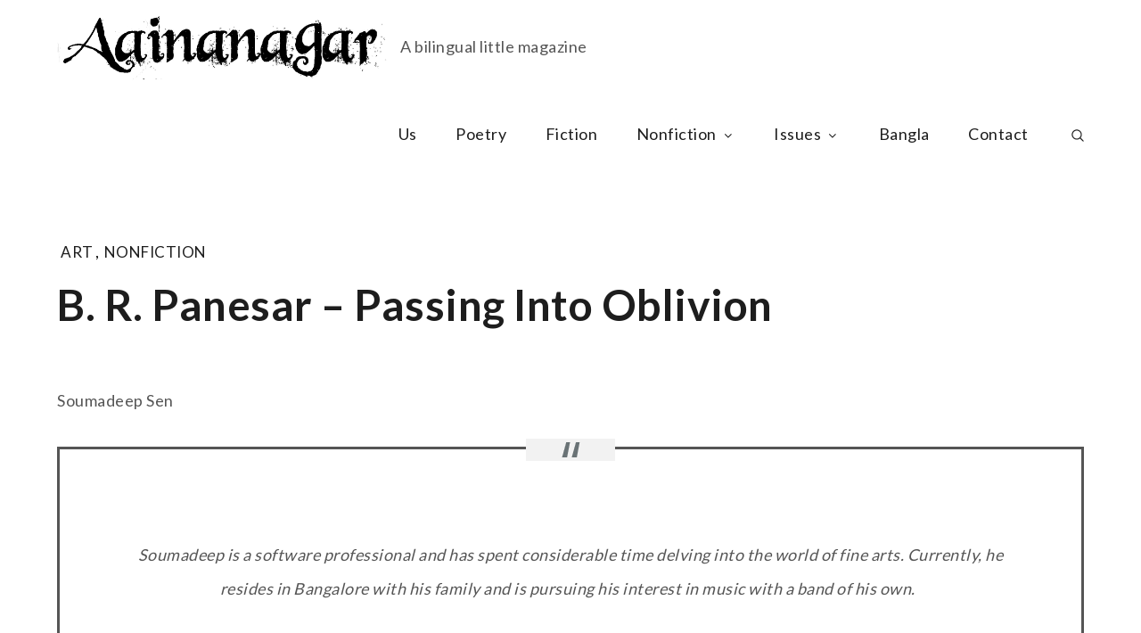

--- FILE ---
content_type: text/css
request_url: http://www.aainanagar.com/wp-content/themes/blogjr-portfolio/style.css?ver=5.6.14
body_size: 1907
content:
/**
Theme Name: BlogJr Portfolio
Theme URI: https://www.sharkthemes.com/downloads/blogjr-portfolio/
Author: Shark Themes
Author URI: https://sharkthemes.com/
Version: 1.0.1
Requires PHP: 5.6
Tested up to: 5.5.3
Requires at least: 5.0
Template: blogjr
Text Domain: blogjr-portfolio
Description: BlogJr Portfolio is a masonry designed, very light weight and easy to use blog theme. This theme is focused on portfolio. It is a child theme of BlogJr. Theme Demo: https://demo.sharkthemes.com/blogjr-portfolio/
License: GNU General Public License v3 or later
License URI: http://www.gnu.org/licenses/gpl-3.0.html
Tags: translation-ready, custom-header, custom-background, theme-options, custom-menu, threaded-comments, featured-images, footer-widgets, right-sidebar, full-width-template, two-columns, three-columns, grid-layout, custom-logo, blog, portfolio, photography

BlogJr Portfolio WordPress Theme, Copyright 2020 Shark Themes
BlogJr Portfolio is distributed under the terms of the GNU GPL

BlogJr Portfolio WordPress Theme is child theme of BlogJr WordPress Theme, Copyright 2020 Shark Themes
BlogJr WordPress Theme is distributed under the terms of the GNU GPL
*/

body {
	background: #fff;
}

#top-menu,
.backtotop,
.main-navigation ul.sub-menu,
.post-navigation:before,
.posts-navigation:before,
.post-navigation:after,
.posts-navigation:after,
input[type="submit"],
.reply a,
.black-overlay,
.separator,
.section-separator:before,
.wp-block-button__link,
.wpcf7 input.wpcf7-form-control.wpcf7-submit,
.blog-loader-btn .read-more a,
.add-separator:after,
#cta-section .entry-container a.btn:hover,
.banner-slider.center-background-outline-light .custom-header-content a.btn.btn-transparent, 
.banner-slider.center-background-light .custom-header-content a.btn.btn-transparent, 
.banner-slider.center-background-outline .custom-header-content a.btn.btn-transparent, 
.banner-slider.center-background .custom-header-content a.btn.btn-transparent,
#introduction .wp-playlist-tracks .wp-playlist-item.wp-playlist-playing, 
#introduction .wp-playlist-tracks .wp-playlist-item:hover,
#introduction .wp-playlist .mejs-inner .mejs-controls .mejs-horizontal-volume-slider .mejs-horizontal-volume-current,
#introduction .wp-playlist .mejs-inner .mejs-controls .mejs-horizontal-volume-slider .mejs-horizontal-volume-current:after,
#introduction .wp-playlist .mejs-inner .mejs-controls .mejs-time-rail .mejs-time-current,
.widget_search form.search-form button.search-submit,
.widget_search form.search-form button.search-submit:hover,
.widget_search form.search-form button.search-submit:focus { 
    background-color: #d94f4f; 
    border-color: #d94f4f; 
}

#respond input[type="submit"],
.blog-loader-btn .read-more:hover,
.widget_search form.search-form input,
.blog-posts-wrapper .entry-container a.btn.btn-transparent,
.single-post .entry-meta span.tags-links a,
.gallery .overlay .entry-header .entry-title,
.blog-loader-btn .read-more,
.hero_content_widget .read-more,
.wpcf7 input, 
.wpcf7 textarea,
.wpcf7 input.wpcf7-form-control.wpcf7-submit,
.hero_content_widget .read-more:hover { 
    border-color: #d94f4f; 
}

.site-title a,
.page-header span.author-name,
.blog-posts-wrapper .entry-container a.btn.btn-transparent,
.comment-meta .url,
.comment-meta .fn,
.entry-title,
.slick-dots li.slick-active button:before,
.banner-slider.center-background-outline-light .custom-header-content h2 a:hover, 
.banner-slider.center-background-light .custom-header-content h2 a:hover, 
.banner-slider.center-background-outline-light .custom-header-content .entry-meta a:hover, 
.banner-slider.center-background-light .custom-header-content .entry-meta a:hover, 
.banner-slider.center-background-outline-light .custom-header-content .cat-links a:hover, 
.banner-slider.center-background-light .custom-header-content .cat-links a:hover, 
.banner-slider.center-background-outline .custom-header-content h2 a:hover, 
.banner-slider.center-background .custom-header-content h2 a:hover, 
.banner-slider.center-background-outline .custom-header-content .entry-meta a:hover, 
.banner-slider.center-background .custom-header-content .entry-meta a:hover,
.banner-slider.center-background-outline .custom-header-content .cat-links a:hover, 
.banner-slider.center-background .custom-header-content .cat-links a:hover,
.banner-slider.center-background .custom-header-content .cat-links a:hover,
.blog-posts-wrapper.image-focus-dark article.has-post-thumbnail .entry-container .entry-footer a:hover, 
.blog-posts-wrapper.image-focus-dark article.has-post-thumbnail .entry-container .entry-title a:hover, 
.blog-posts-wrapper.image-focus-dark article.has-post-thumbnail .entry-container .cat-links a:hover, 
.blog-posts-wrapper.image-focus-outline-dark article.has-post-thumbnail .entry-container .entry-footer a:hover, 
.blog-posts-wrapper.image-focus-outline-dark article.has-post-thumbnail .entry-container .entry-title a:hover, 
.blog-posts-wrapper.image-focus-outline-dark article.has-post-thumbnail .entry-container .cat-links a:hover,
.widget_contact_info label { 
    color: #d94f4f; 
}  


.blog-posts-wrapper .entry-container a.btn.btn-transparent:hover,
#respond input[type="submit"]:hover,
#respond input[type="submit"]:focus,
.reply a:hover,
.reply a:focus,
input[type="submit"]:hover,
input[type="submit"]:focus,
.slick-prev:hover, 
.slick-next:hover,
.slick-prev:focus, 
.slick-next:focus,
.custom-header-content .separator,
.custom-header-content a.btn:hover,
.wp-block-button .wp-block-button__link:hover,
.wp-block-button .wp-block-button__link:focus,
.blog-loader-btn .read-more a:hover,
#secondary .widget-title, 
#secondary .widgettitle,
.post-navigation, .posts-navigation, 
.post-navigation, .posts-navigation,
#introduction .post-wrapper .entry-container a.btn:hover,
.backtotop:hover { 
    background-color: #d94f4f; 
    border-color: #d94f4f; 
}

#respond input[type="submit"]:hover,
#respond input[type="submit"]:focus,
.pagination a.page-numbers:hover,
.pagination a.page-numbers:focus,
.pagination a.page-numbers:hover svg,
.pagination a.page-numbers:focus svg,
.custom-header-content a.btn:hover,
.slick-prev:hover, 
.slick-next:hover,
.slick-prev:focus, 
.slick-next:focus,
.wp-block-pullquote, 
.wp-block-quote, 
#filter-posts ul li.active a,
.wp-block-quote:not(.is-large):not(.is-style-large),
.blog-posts-wrapper .entry-container a.btn.btn-transparent:hover { 
    border-color: #d94f4f; 
}

a:hover, 
a:focus, 
a:active,
.main-navigation a:hover,
.main-navigation a:focus,
.custom-header-content .cat-links a:hover,
.custom-header-content .cat-links a:focus,
.pagination a.page-numbers:hover,
.pagination a.page-numbers:focus,
.site-title a:hover,
.custom-header-content h2 a:hover,
#featured-posts article .entry-container span.posted-on a:hover,
#featured-posts.dark article .entry-container span.posted-on a:hover,
#featured-posts .section-content article .entry-header .entry-title a:hover,
.single-post .entry-meta span a:hover,
article .entry-title a:hover,
article .entry-title a:focus,
.entry-meta > span a:hover,
.entry-meta > span a:focus,
#secondary .widget ul li a:hover,
.main-navigation ul.menu li.current-menu-item > a { 
    color: #d94f4f; 
}
.post-navigation a:hover,
.post-navigation a:focus,
.posts-navigation a:hover,
.posts-navigation a:focus {
	color: #fff;
}

.main-navigation ul li a:hover svg,
.main-navigation li a:hover svg,
.pagination a.page-numbers:hover,
.pagination a.page-numbers:focus,
.pagination a.page-numbers:hover svg,
.pagination a.page-numbers:focus svg,
.filter-posts-tag svg.icon.icon-tag,
.filter-posts-category svg.icon.icon-list { 
    fill: #d94f4f; 
}

/*media query*/
@media screen and (min-width: 1024px){
	#search.search-open {
		border-color: #d94f4f;
	}
	.main-navigation ul.sub-menu li:hover > a, 
	.main-navigation ul.sub-menu li:focus > a {
		background-color: #d94f4f;
	} 
}

@media screen and (max-width: 1023px){
	.main-navigation .dropdown-toggle svg,
	.main-navigation li.menu-item-has-children ul li svg {
		fill: #272B2F;
	}
	.main-navigation svg {
		fill: #fff;
	}
	.main-navigation svg.icon-search,
	.main-navigation .search.search-open svg.icon-close,
	.main-navigation svg.icon-down {
		fill: #d94f4f;
	}
	.main-navigation a:hover, 
	.main-navigation a:focus, 
	.main-navigation ul.menu li.current-menu-item > a {
		color: #d94f4f;
	} 
}

.no-border{
	
	 border-collapse:collapse 
}

